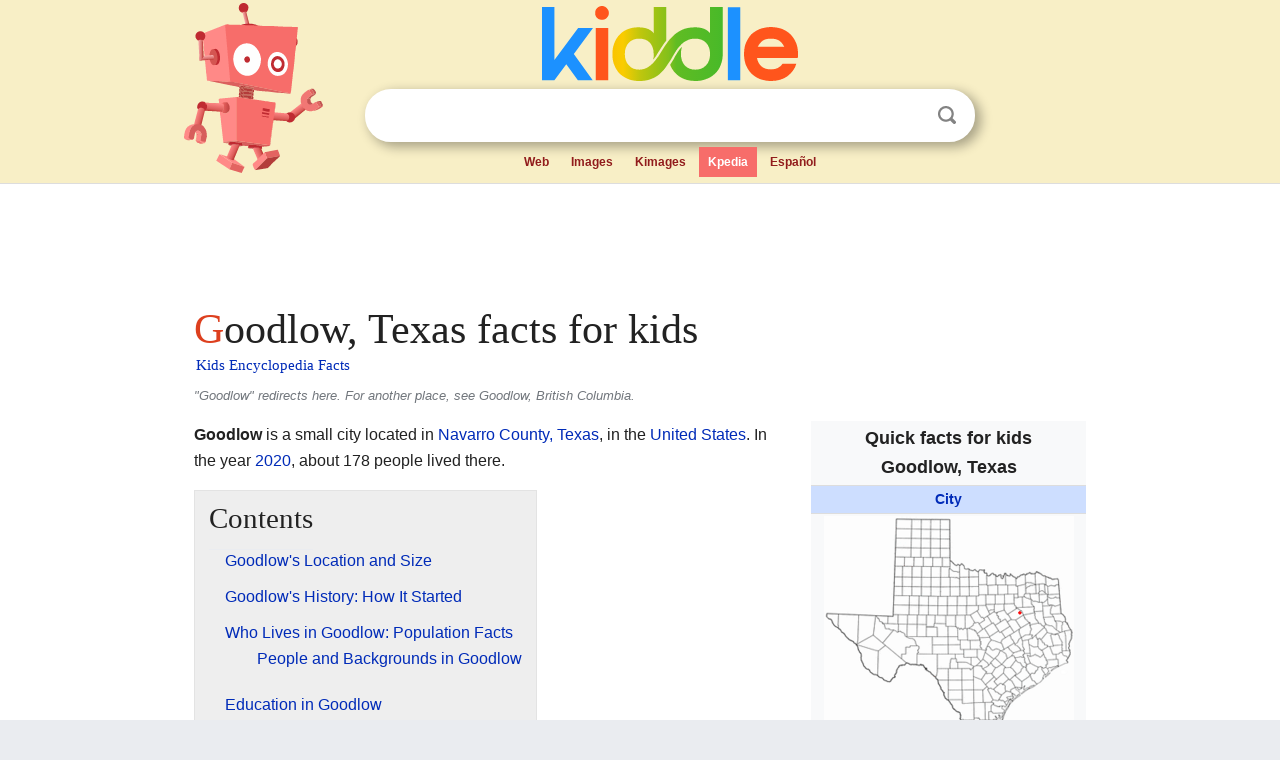

--- FILE ---
content_type: text/html; charset=utf-8
request_url: https://kids.kiddle.co/Goodlow,_Texas
body_size: 5904
content:
<!DOCTYPE html>
<html class="client-nojs" lang="en" dir="ltr">
<head>
<meta name="viewport" content="width=device-width, initial-scale=1.0">
<meta charset="utf-8"/>
<meta name="description" content="Goodlow, Texas facts for kids">
<meta name="og:title" content="Goodlow, Texas facts for kids">
<meta name="og:description" content="Goodlow, Texas facts for kids">
<meta name="thumbnail" content="https://kids.kiddle.co/images/thumb/2/2f/TXMap-doton-Goodlow.PNG/250px-TXMap-doton-Goodlow.PNG" />
<meta property="og:image" content="https://kids.kiddle.co/images/thumb/2/2f/TXMap-doton-Goodlow.PNG/250px-TXMap-doton-Goodlow.PNG" />
<link rel="shortcut icon" href="/images/wk/favicon-16x16.png">
<link rel="icon" type="image/png" href="/images/wk/favicon-16x16.png" sizes="16x16">
<link rel="apple-touch-icon" sizes="180x180" href="/images/wk/icon-kiddle.png">
<title>Goodlow, Texas Facts for Kids</title>
<link rel="stylesheet" href="/load.php?debug=false&amp;lang=en&amp;modules=mediawiki.page.gallery.styles%7Cskins.minerva.base.reset%2Cstyles%7Cskins.minerva.content.styles%7Cskins.minerva.footerV2.styles%7Cskins.minerva.tablet.styles&amp;only=styles&amp;skin=minerva"/>
<meta name="ResourceLoaderDynamicStyles" content=""/>
<meta name="viewport" content="initial-scale=1.0, user-scalable=yes, minimum-scale=0.25, maximum-scale=5.0, width=device-width"/>
<link rel="canonical" href="https://kids.kiddle.co/Goodlow,_Texas"/>
<meta property="og:url" content="https://kids.kiddle.co/Goodlow,_Texas">
<style> .pre-content h1 {display: block;} .pre-content h1::first-letter {color: #dd3f1e;}  </style>
</head>
<body class="mediawiki ltr sitedir-ltr mw-hide-empty-elt stable skin-minerva action-view feature-footer-v2">

<div id="mw-mf-viewport">
	
	<div id="mw-mf-page-center">
		<div class="header-container" style="background-color: #f8efc6;">
			<div class="header">
<div>

<table style="
    width: 100%;
"><tbody><tr>

<td id="robotcell"><a href="https://www.kiddle.co"><img src="/images/wk/kids-robot.svg" height="170" width="139" alt="kids encyclopedia robot" style="
    height: 170px;
    width: 139px;
    margin-left: 5px;
    margin-right: -10px;
"></a></td>

<td>

  <div class="search_form">
      <form action="https://www.kiddle.co/c.php" id="cse-search-box" method="GET">

<a href="https://www.kiddle.co"><div class="logo-top" style="text-align: center;"><img src="/images/wk/kids_search_engine.svg" border="0" height="75" width="256" alt="Kids search engine"></div></a>

        <table><tbody><tr>

            
          <td id="search_container" class="active">  
            <table>
              <tbody><tr>
              
                <td class="search_field_clear">
                  <input type="text" name="q" id="q"  size="35" spellcheck="false"  autocapitalize="off" autocomplete="off" onfocus="if (this.value == '') { document.getElementById('search_form_input_clear_one').className = 'search_form_input_clear_closed' }
                  			if (this.value != '') { document.getElementById('search_container').className = 'active'; } " onblur="document.getElementById('search_container').className = ''; " onkeydown="document.getElementById('search_form_input_clear_one').className = 'search_form_input_clear_opened';
                  			document.getElementById('search_container').className = 'active';" onkeyup="if (this.value == '') { document.getElementById('search_form_input_clear_one').className = 'search_form_input_clear_closed'
                  	document.getElementById('search_form_input_clear_one').className = 'search_form_input_clear_closed';
                    document.getElementById('search_container').className = 'active'; };">
                </td>
                
                <td class="search_form_input_clear">
                  <button id="search_form_input_clear_one" class="search_form_input_clear_opened" type="button" value="X" onclick="document.getElementById('q').value=''; document.getElementById('q').focus();">Clear</button>
                </td>
                
                <td class="search_button">
                  <button type="submit" value="Search" class="submit s_btn">Search</button>
                </td>              
              
              </tr>
            </tbody></table>  
          </td>
        </tr>
<tr>
<td>

<div class="top_menu" style="text-align: center;">
  <ul>
<li><a href="https://www.kiddle.co">Web</a></li> <li><a href="https://www.kiddle.co/images.php">Images</a></li>  <li><a href="https://www.kiddle.co/kimages.php">Kimages</a></li> <li class="active"><a href="https://kids.kiddle.co">Kpedia</a></li>  <li><a href="https://es.kiddle.co">Español</a></li>
  </ul>
</div>

</td>
</tr>
</tbody></table>
      </form>

      <script type="text/javascript">
          var clearbut = document.getElementById('search_form_input_clear_one');
          var searchfield = document.getElementById('q');
		  var submitbtn = document.getElementById('s_btn');
		  var srcx = document.getElementById('search_container');
		  
          if (searchfield.value != '') { clearbut.className = 'search_form_input_clear_opened'; srcx.className = 'active'; }
		  else if (searchfield.value === '') { clearbut.className = 'search_form_input_clear_closed'; srcx.className = ''; }
      </script>
  </div>
</td>
</tr>
</tbody></table>
</div>
</div>
</div>
		<div id="content" class="mw-body">
			<div class="post-content" style="margin-bottom: -20px;">
<script async src="https://pagead2.googlesyndication.com/pagead/js/adsbygoogle.js?client=ca-pub-2806779683782082"
     crossorigin="anonymous"></script>
<ins class="adsbygoogle" 
     style="display:inline-block;min-width:320px;max-width:890px;width:100%;height:110px"
     data-ad-client="ca-pub-2806779683782082"
     data-ad-slot="2481938001"></ins>
<script>
     (adsbygoogle = window.adsbygoogle || []).push({}); 
</script>

</div><div class="pre-content heading-holder"><h1 id="section_0">Goodlow, Texas facts for kids</h1>  <div style="display: block; font-family: 'Linux Libertine','Georgia','Times',serif; font-size: 15px; line-height: 1.3; margin-top: -7px; padding-left: 2px;"><a href="/">Kids Encyclopedia Facts</a></div></div><div id="bodyContent" class="content"><div id="mw-content-text" lang="en" dir="ltr" class="mw-content-ltr"><div class="dablink">"Goodlow" redirects here. For another place, see Goodlow, British Columbia.</div>
<table class="infobox geography vcard" style="width:22em;width:23em">
<tr>
<th colspan="2" style="text-align:center;font-size:125%;font-weight:bold;font-size:1.25em; white-space:nowrap"><div>Quick facts for kids</div>
<div style="display:inline" class="fn org">Goodlow, Texas</div>
</th>
</tr>
<tr>
<td colspan="2" style="text-align:center;background-color:#cddeff; font-weight:bold;">
<div class="category"><a href="/City" title="City">City</a></div>
</td>
</tr>
<tr class="mergedtoprow">
<td colspan="2" style="text-align:center"><a href="/Image:TXMap-doton-Goodlow.PNG" class="image" title="Location of Goodlow, Texas"><img alt="Location of Goodlow, Texas" src="/images/thumb/2/2f/TXMap-doton-Goodlow.PNG/250px-TXMap-doton-Goodlow.PNG" width="250" height="237"></a>
<div style="padding:0.3em 0 0 0;">Location of Goodlow, Texas</div>
</td>
</tr>
<tr class="mergedrow">
<td colspan="2" style="text-align:center"><a href="/Image:Navarro_County_Goodlow.svg" class="image"><img alt="Navarro County Goodlow.svg" src="/images/thumb/3/34/Navarro_County_Goodlow.svg/250px-Navarro_County_Goodlow.svg.png" width="250" height="193"></a></td>
</tr>
<tr class="mergedtoprow">
<th scope="row"><a href="/List_of_sovereign_states" title="List of sovereign states">Country</a></th>
<td>United States</td>
</tr>
<tr class="mergedrow">
<th scope="row"><a href="/U.S._state" title="U.S. state">State</a></th>
<td><a href="/Texas" title="Texas">Texas</a></td>
</tr>
<tr class="mergedrow">
<th scope="row"><a href="/List_of_counties_in_Texas" title="List of counties in Texas">County</a></th>
<td><a href="/Navarro_County,_Texas" title="Navarro County, Texas">Navarro</a></td>
</tr>
<tr class="mergedtoprow">
<th colspan="2" style="text-align:center;text-align:left">Area
<div style="font-weight:normal;display:inline;"></div>
</th>
</tr>
<tr class="mergedrow">
<th scope="row"> • Total</th>
<td>1.03 sq mi (2.66 km<sup>2</sup>)</td>
</tr>
<tr class="mergedrow">
<th scope="row"> • Land</th>
<td>1.02 sq mi (2.65 km<sup>2</sup>)</td>
</tr>
<tr class="mergedrow">
<th scope="row"> • Water</th>
<td>0.00 sq mi (0.01 km<sup>2</sup>)</td>
</tr>
<tr class="mergedtoprow">
<th scope="row">Elevation
<div style="font-weight:normal;display:inline;"></div>
</th>
<td>318 ft (97 m)</td>
</tr>
<tr class="mergedtoprow">
<th colspan="2" style="text-align:center;text-align:left">Population
<div style="font-weight:normal;display:inline;"><span style="white-space:nowrap;"> </span>(<a href="/2020_United_States_census" title="2020 United States census">2020</a>)</div>
</th>
</tr>
<tr class="mergedrow">
<th scope="row"> • Total</th>
<td>178</td>
</tr>
<tr class="mergedrow">
<th scope="row"> • Density</th>
<td>172.8/sq mi (66.92/km<sup>2</sup>)</td>
</tr>
<tr class="mergedtoprow">
<th scope="row"><a href="/Time_zone" title="Time zone">Time zone</a></th>
<td><a href="/UTC-6" class="mw-redirect" title="UTC-6">UTC-6</a> (<a href="/Central_Time_Zone" title="Central Time Zone">Central (CST)</a>)</td>
</tr>
<tr class="mergedrow">
<th scope="row"><span style="white-space:nowrap"> • Summer (<a href="/Daylight_saving_time" title="Daylight saving time">DST</a>)</span></th>
<td><a href="/UTC-5" class="mw-redirect" title="UTC-5">UTC-5</a> (CDT)</td>
</tr>
<tr class="mergedtoprow">
<th scope="row"><a href="/Federal_Information_Processing_Standard" title="Federal Information Processing Standard">FIPS code</a></th>
<td>48-30188</td>
</tr>
<tr class="mergedrow">
<th scope="row"><a href="/Geographic_Names_Information_System" title="Geographic Names Information System">GNIS</a> feature ID</th>
<td>2410620</td>
</tr>
</table>
<table class="toccolours" style="border-spacing: 1px; float: right !important; clear: right; margin: 0 0 1em 1em; text-align:right">
<tr>
<th colspan="4" style="background-color:lavender;padding-right:3px; padding-left:3px; font-size:110%; text-align:center">Historical population</th>
</tr>
<tr>
<th style="text-align:center; border-bottom:1px solid black">Census</th>
<th style="text-align:center; border-bottom:1px solid black"><abbr title="Population">Pop.</abbr></th>
<th style="text-align:center; border-bottom:1px solid black"></th>
<th style="text-align:center; border-bottom:1px solid black"><abbr title="Percent change">%±</abbr></th>
</tr>
<tr>
<td style="text-align:center"><b>1970</b></td>
<td style="padding-left:8px; border-right:none; padding-right:0; text-align:right;">345</td>
<td style="border-left:none; padding-left:0; text-align:left;"></td>
<td style="padding-left:8px; text-align: right;">—</td>
</tr>
<tr>
<td style="text-align:center"><b>1980</b></td>
<td style="padding-left:8px; border-right:none; padding-right:0; text-align:right;">343</td>
<td style="border-left:none; padding-left:0; text-align:left;"></td>
<td style="padding-left:8px; text-align: right;">−0.6%</td>
</tr>
<tr>
<td style="text-align:center"><b>1990</b></td>
<td style="padding-left:8px; border-right:none; padding-right:0; text-align:right;">319</td>
<td style="border-left:none; padding-left:0; text-align:left;"></td>
<td style="padding-left:8px; text-align: right;">−7.0%</td>
</tr>
<tr>
<td style="text-align:center"><b><a href="/2000_United_States_census" title="2000 United States census">2000</a></b></td>
<td style="padding-left:8px; border-right:none; padding-right:0; text-align:right;">264</td>
<td style="border-left:none; padding-left:0; text-align:left;"></td>
<td style="padding-left:8px; text-align: right;">−17.2%</td>
</tr>
<tr>
<td style="text-align:center"><b>2010</b></td>
<td style="padding-left:8px; border-right:none; padding-right:0; text-align:right;">200</td>
<td style="border-left:none; padding-left:0; text-align:left;"></td>
<td style="padding-left:8px; text-align: right;">−24.2%</td>
</tr>
<tr>
<td style="text-align:center"><b><a href="/2020_United_States_census" title="2020 United States census">2020</a></b></td>
<td style="padding-left:8px; border-right:none; padding-right:0; text-align:right;">178</td>
<td style="border-left:none; padding-left:0; text-align:left;"></td>
<td style="padding-left:8px; text-align: right;">−11.0%</td>
</tr>
<tr>
<td colspan="4" style="border-top:1px solid black; font-size:85%; text-align:center">U.S. Decennial Census</td>
</tr>
</table>
<p><b>Goodlow</b> is a small city located in <a href="/Navarro_County,_Texas" title="Navarro County, Texas">Navarro County, Texas</a>, in the <a href="/United_States" title="United States">United States</a>. In the year <a href="/2020" title="2020">2020</a>, about 178 people lived there.</p>
<p></p>
<div id="toc" class="toc">
<div id="toctitle">
<h2>Contents</h2>
</div>
<ul>
<li class="toclevel-1 tocsection-1"><a href="#Goodlow.27s_Location_and_Size"><span class="toctext">Goodlow's Location and Size</span></a></li>
<li class="toclevel-1 tocsection-2"><a href="#Goodlow.27s_History:_How_It_Started"><span class="toctext">Goodlow's History: How It Started</span></a></li>
<li class="toclevel-1 tocsection-3"><a href="#Who_Lives_in_Goodlow:_Population_Facts"><span class="toctext">Who Lives in Goodlow: Population Facts</span></a>
<ul>
<li class="toclevel-2 tocsection-4"><a href="#People_and_Backgrounds_in_Goodlow"><span class="toctext">People and Backgrounds in Goodlow</span></a></li>
</ul>
</li>
<li class="toclevel-1 tocsection-5"><a href="#Education_in_Goodlow"><span class="toctext">Education in Goodlow</span></a></li>
<li class="toclevel-1 tocsection-6"><a href="#Images_for_kids"><span class="toctext">Images for kids</span></a></li>
<li class="toclevel-1 tocsection-7"><a href="#See_also"><span class="toctext">See also</span></a></li>
</ul>
</div>
<p></p>
<h2><span class="mw-headline" id="Goodlow.27s_Location_and_Size">Goodlow's Location and Size</span></h2>
<p>Goodlow is found in <a href="/Navarro_County,_Texas" title="Navarro County, Texas">Navarro County, Texas</a>. The city covers a total area of about 1.0 square mile (2.6 square kilometers). Almost all of this area is land.</p>
<h2><span class="mw-headline" id="Goodlow.27s_History:_How_It_Started">Goodlow's History: How It Started</span></h2>
<p>Goodlow was first settled around the year 1900. It was built on land that belonged to a person named Harry Goodlow.</p><div class="thumb tleft"><div class="thumbinner" style="width:302px;">
<script async src="https://pagead2.googlesyndication.com/pagead/js/adsbygoogle.js?client=ca-pub-2806779683782082"
     crossorigin="anonymous"></script>
<ins class="adsbygoogle" 
     style="display:inline-block;width:300px;height:250px"
     data-ad-client="ca-pub-2806779683782082"
     data-ad-slot="4319964985">
</ins>
<script>
     (adsbygoogle = window.adsbygoogle || []).push({}); 
</script>
</div></div>
<p>In the mid-1930s, Goodlow was mainly a community for African American families. It had two churches and two schools. Many houses were also built there.</p>
<p>After <a href="/World_War_II" title="World War II">World War II</a>, the schools in Goodlow joined with the schools in a nearby town called Kerens. Even with this change, the community of Goodlow kept growing.</p>
<p>Goodlow officially became a city in 1978. This happened after the city of Kerens decided not to add Goodlow to its own area.</p>
<h2><span class="mw-headline" id="Who_Lives_in_Goodlow:_Population_Facts">Who Lives in Goodlow: Population Facts</span></h2>
<p>The number of people living in Goodlow has changed over the years. In 2010, there were 200 people. By 2020, the population was 178.</p>
<h3><span class="mw-headline" id="People_and_Backgrounds_in_Goodlow">People and Backgrounds in Goodlow</span></h3>
<p>The <a href="/2020_United_States_census" title="2020 United States census">2020 census</a> showed different groups of people living in Goodlow. Most residents were Black or African American. A smaller number were White. Some people identified as Native American or from more than one race.</p>
<p>A small part of the population was also <a href="/Hispanic_and_Latino_Americans" title="Hispanic and Latino Americans">Hispanic or Latino</a>. People of Hispanic or Latino background can be of any race.</p>
<p>Here is a quick look at the population changes:</p>
<table class="wikitable" style="text-align:center;">
<caption><b>Goodlow, Texas – Racial and ethnic composition</b></caption>
<tr>
<th>Race / Ethnicity</th>
<th>Pop 2010</th>
<th>Pop 2020</th>
<th>% 2010</th>
<th>% 2020</th>
</tr>
<tr>
<td><a href="/Non-Hispanic_whites" title="Non-Hispanic whites">White</a> (not Hispanic)</td>
<td>13</td>
<td>26</td>
<td>6.50%</td>
<td>14.61%</td>
</tr>
<tr>
<td><a href="/African_Americans" title="African Americans">Black or African American</a> (not Hispanic)</td>
<td>174</td>
<td>133</td>
<td>87.00%</td>
<td>74.72%</td>
</tr>
<tr>
<td><a href="/Native_Americans_in_the_United_States" title="Native Americans in the United States">Native American</a> (not Hispanic)</td>
<td>0</td>
<td>1</td>
<td>0.00%</td>
<td>0.56%</td>
</tr>
<tr>
<td><a href="/Asian_Americans" title="Asian Americans">Asian</a> (not Hispanic)</td>
<td>0</td>
<td>0</td>
<td>0.00%</td>
<td>0.00%</td>
</tr>
<tr>
<td>Pacific Islander (not Hispanic)</td>
<td>0</td>
<td>0</td>
<td>0.00%</td>
<td>0.00%</td>
</tr>
<tr>
<td>Other Race (not Hispanic)</td>
<td>0</td>
<td>1</td>
<td>0.00%</td>
<td>0.56%</td>
</tr>
<tr>
<td>Mixed Race (not Hispanic)</td>
<td>1</td>
<td>10</td>
<td>0.50%</td>
<td>5.62%</td>
</tr>
<tr>
<td><a href="/Hispanic_and_Latino_Americans" title="Hispanic and Latino Americans">Hispanic or Latino</a> (any race)</td>
<td>12</td>
<td>7</td>
<td>6.00%</td>
<td>3.93%</td>
</tr>
<tr>
<td><b>Total</b></td>
<td><b>200</b></td>
<td><b>178</b></td>
<td><b>100.00%</b></td>
<td><b>100.00%</b></td>
</tr>
</table>
<h2><span class="mw-headline" id="Education_in_Goodlow">Education in Goodlow</span></h2>
<p>Students living in Goodlow attend schools that are part of the Kerens Independent School District. This school district serves the city and surrounding areas.</p>
<h2><span class="mw-headline" id="Images_for_kids">Images for kids</span></h2>
<ul class="gallery mw-gallery-traditional">
<li class="gallerybox" style="width: 155px; max-width: 100% !important;">
<div style="width: 155px; max-width: 100% !important;">
<div class="thumb" style="width: 150px; max-width: 100% !important;">
<div style="margin:18px auto;"><a href="/Image:TXMap-doton-Goodlow.PNG" class="image"><img alt="TXMap-doton-Goodlow" src="/images/thumb/2/2f/TXMap-doton-Goodlow.PNG/120px-TXMap-doton-Goodlow.PNG" width="120" height="114"></a></div>
</div>
<div class="gallerytext">
<p>Location of Goodlow, Texas</p>
</div>
</div>
</li>
<li class="gallerybox" style="width: 155px; max-width: 100% !important;">
<div style="width: 155px; max-width: 100% !important;">
<div class="thumb" style="width: 150px; max-width: 100% !important;">
<div style="margin:28.5px auto;"><a href="/Image:Navarro_County_Goodlow.svg" class="image"><img alt="Navarro County Goodlow" src="/images/thumb/3/34/Navarro_County_Goodlow.svg/120px-Navarro_County_Goodlow.svg.png" width="120" height="93"></a></div>
</div>
<div class="gallerytext">
<p>Navarro County, Texas</p>
</div>
</div>
</li>
</ul>
<h2><span class="mw-headline" id="See_also">See also</span></h2>
<p><img alt="Kids robot.svg" src="/images/thumb/5/5f/Kids_robot.svg/60px-Kids_robot.svg.png" width="60" height="73"> In Spanish: <a class="external text" href="https://ninos.kiddle.co/Goodlow_%28Texas%29">Goodlow (Texas) para niños</a></p>






</div><div class="printfooter">
</div>
</div>
<div class="post-content" style="margin-top: 0px;">

 <!-- US -->
<script async src="https://pagead2.googlesyndication.com/pagead/js/adsbygoogle.js?client=ca-pub-2806779683782082"
     crossorigin="anonymous"></script>
<!-- K_b_h -->
<ins class="adsbygoogle" 
     style="display:block"
     data-ad-client="ca-pub-2806779683782082"
     data-ad-slot="3472651705"
     data-ad-format="auto"
     data-full-width-responsive="true"></ins>
<script>
     (adsbygoogle = window.adsbygoogle || []).push({}); 
</script>

<a href="https://www.kiddle.co"><img src="/images/wk/kids_search_engine.svg" alt="kids search engine" width="171" height="50" style="width: 171px; height: 50px; margin-top: 20px;"></a><br><div class="dablink" style="font-size: 1.0em; color: #848484;">All content from <a href="https://kids.kiddle.co">Kiddle encyclopedia</a> articles (including the article images and facts) can be freely used under <a rel="nofollow" href="https://creativecommons.org/licenses/by-sa/3.0/">Attribution-ShareAlike</a> license, unless stated otherwise. Cite this article:</div>

<a href="https://kids.kiddle.co/Goodlow,_Texas">Goodlow, Texas Facts for Kids</a>. <i>Kiddle Encyclopedia.</i>

</div>

<div class="post-content">
 
<div id="footer" role="contentinfo">
        <ul id="footer-info">
	<li id="footer-info-lastmod" style="font-size: 1.1em; line-height: 1.4;"> 


This page was last modified on 17 October 2025, at 10:18. <span style="border: 1px solid #ccc; background: #eee;"><a rel="nofollow" href="https://www.kiddle.co/suggest.php?article=Goodlow,_Texas">Suggest&nbsp;an&nbsp;edit</a>.</span>



        </li>
	</ul>
        </div>
</div>

		</div>

<footer >
<div class="post-content footer-content">
<table><tr>
<td>
	<h2><a href="/">Kiddle encyclopedia</a></h2>
	<div class="license">

Content is available under <a rel="nofollow" href="https://creativecommons.org/licenses/by-sa/3.0/">CC BY-SA 3.0</a> unless otherwise noted. 
Kiddle encyclopedia articles are based on selected content and facts from <a rel="nofollow" href="https://en.wikipedia.org">Wikipedia</a>, rewritten for children. 
Powered by <a rel="nofollow" href="https://www.mediawiki.org">MediaWiki</a>.
</div>
	
	<ul class="footer-places hlist hlist-separated">
<li><a href="https://www.kiddle.co">Kiddle</a></li>
<li class=""><a href="https://es.kiddle.co">Español</a></li>
<li><a rel="nofollow" href="https://www.kiddle.co/about.php">About</a></li>
<li><a rel="nofollow" href="https://www.kiddle.co/privacy.php">Privacy</a></li>
<li><a rel="nofollow" href="https://www.kiddle.co/contact.php">Contact us</a></li> 
<li><a href="https://ninos.kiddle.co">Enciclopedia Kiddle para niños</a></li>
<li> &copy; 2025 Kiddle.co</li>
	</ul>
</td>
</tr>
</table>	
</div>
</footer>

	</div>
</div>
<!-- v:5 -->
<script>(window.RLQ=window.RLQ||[]).push(function(){mw.config.set({"wgBackendResponseTime":253});});</script>		</body>
		</html>
		

--- FILE ---
content_type: text/html; charset=utf-8
request_url: https://www.google.com/recaptcha/api2/aframe
body_size: 268
content:
<!DOCTYPE HTML><html><head><meta http-equiv="content-type" content="text/html; charset=UTF-8"></head><body><script nonce="oS7f3XUDy1ERkbYCW1dEHw">/** Anti-fraud and anti-abuse applications only. See google.com/recaptcha */ try{var clients={'sodar':'https://pagead2.googlesyndication.com/pagead/sodar?'};window.addEventListener("message",function(a){try{if(a.source===window.parent){var b=JSON.parse(a.data);var c=clients[b['id']];if(c){var d=document.createElement('img');d.src=c+b['params']+'&rc='+(localStorage.getItem("rc::a")?sessionStorage.getItem("rc::b"):"");window.document.body.appendChild(d);sessionStorage.setItem("rc::e",parseInt(sessionStorage.getItem("rc::e")||0)+1);localStorage.setItem("rc::h",'1768981223415');}}}catch(b){}});window.parent.postMessage("_grecaptcha_ready", "*");}catch(b){}</script></body></html>